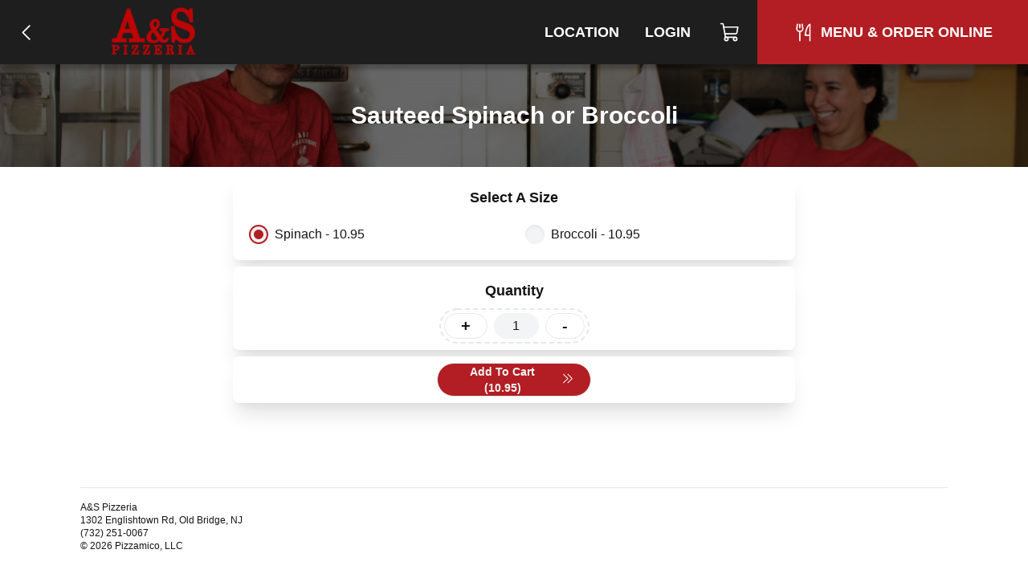

--- FILE ---
content_type: text/html; charset=utf-8
request_url: https://www.aspizzaoldbridge.com/item/sauteed-spinach-or-broccoli-spinach
body_size: 3671
content:
<!DOCTYPE html><html lang="en"><head><meta charSet="utf-8"/><title>Sauteed Spinach or Broccoli Delivery in Old Bridge</title><meta name="description" content="Order Sauteed Spinach or Broccoli by delivery or pickup in Old Bridge, New Jersey."/><link rel="icon" href="/favicon.ico"/><link rel="preload" href="/fonts/Lato/Lato-Regular.ttf" as="font" crossorigin="anonymous"/><link rel="preload" href="/fonts/BalooBhai2/BalooBhai2-Regular.woff2" as="font" crossorigin="anonymous"/><link rel="preload" href="/fonts/BalooBhai2/BalooBhai2-Bold.woff2" as="font" crossorigin="anonymous"/><style>
  :root {
    --header_font:  !important;
--primary_color:  !important;
--header_bg_color: 30,30,30 !important;
--header_text_color: 255,255,255 !important;
--primary: 178,30,35 !important;
--secondary: 231.4, 39, 45.5 !important
  }
  </style><meta name="viewport" content="width=device-width, initial-scale=1.0, viewport-fit=cover, maximum-scale=1, user-scalable=0"/><meta name="next-head-count" content="9"/><link rel="preload" href="/_next/static/css/a2dc88ee83b8f993.css" as="style"/><link rel="stylesheet" href="/_next/static/css/a2dc88ee83b8f993.css" data-n-g=""/><noscript data-n-css=""></noscript><script defer="" nomodule="" src="/_next/static/chunks/polyfills-c67a75d1b6f99dc8.js"></script><script src="/_next/static/chunks/webpack-f62649489b486e08.js" defer=""></script><script src="/_next/static/chunks/framework-46611630e39cfdeb.js" defer=""></script><script src="/_next/static/chunks/main-75b346a25f7daa4c.js" defer=""></script><script src="/_next/static/chunks/pages/_app-34de2c257c2450fe.js" defer=""></script><script src="/_next/static/chunks/593-891ec6e26705bd91.js" defer=""></script><script src="/_next/static/chunks/711-66bcdddeea0f95c5.js" defer=""></script><script src="/_next/static/chunks/pages/item/%5Bslug%5D-f001977a60a0e0f3.js" defer=""></script><script src="/_next/static/EJ0RaJ2sxzgty82XJMwSg/_buildManifest.js" defer=""></script><script src="/_next/static/EJ0RaJ2sxzgty82XJMwSg/_ssgManifest.js" defer=""></script></head><body><div id="__next"><div class="j-app"><div class="j-page full-screen"><nav class="j-nav"><div class="j-nav-content"><a class="j-ai" href="/menu"><button class="j-button absolute top-3 left-2 md:relative md:top-0 md:left-0 border-none text-lg has-icon"><div class="j-icon"><svg xmlns="http://www.w3.org/2000/svg" width="1em" height="1em" fill="currentColor" viewBox="0 0 256 256"><rect width="256" height="256" fill="none"></rect><polyline points="160 208 80 128 160 48" fill="none" stroke="currentColor" stroke-linecap="round" stroke-linejoin="round" stroke-width="16"></polyline></svg></div></button></a><div class="flex items-center flex-grow justify-center md:justify-start space-x-2 px-0 md:px-4"><a class="j-ai contents" href="/"><button class="j-button j-logo"><img alt="logo" loading="lazy" width="200" height="50" decoding="async" data-nimg="1" class="j-img" style="color:transparent" srcSet="/_next/image?url=%2Faws%2Fupload%2F83%2FibP9UdQd1fOahkS.png&amp;w=256&amp;q=75 1x, /_next/image?url=%2Faws%2Fupload%2F83%2FibP9UdQd1fOahkS.png&amp;w=640&amp;q=75 2x" src="/_next/image?url=%2Faws%2Fupload%2F83%2FibP9UdQd1fOahkS.png&amp;w=640&amp;q=75"/></button></a></div><div class="items-center md:flex hidden"><a class="j-ai" href="/location"><button class="j-button nav-button">Location</button></a><a class="j-ai" href="/login"><button class="j-button nav-button">Login</button></a><button class="j-button nav-button has-icon" aria-label="Cart"><div class="relative"><div class="j-icon"><svg xmlns="http://www.w3.org/2000/svg" width="1em" height="1em" fill="currentColor" viewBox="0 0 256 256"><rect width="256" height="256" fill="none"></rect><path d="M184,184H69.8L41.9,30.6A8,8,0,0,0,34.1,24H16" fill="none" stroke="currentColor" stroke-linecap="round" stroke-linejoin="round" stroke-width="16"></path><circle cx="80" cy="204" r="20" fill="none" stroke="currentColor" stroke-linecap="round" stroke-linejoin="round" stroke-width="16"></circle><circle cx="184" cy="204" r="20" fill="none" stroke="currentColor" stroke-linecap="round" stroke-linejoin="round" stroke-width="16"></circle><path d="M62.5,144H188.1a15.9,15.9,0,0,0,15.7-13.1L216,64H48" fill="none" stroke="currentColor" stroke-linecap="round" stroke-linejoin="round" stroke-width="16"></path></svg></div></div></button><a class="j-ai" href="/menu"><button class="j-button nav-button primary-nav-button has-icon"><div class="j-icon"><svg xmlns="http://www.w3.org/2000/svg" width="1em" height="1em" fill="currentColor" viewBox="0 0 256 256"><rect width="256" height="256" fill="none"></rect><line x1="84" y1="32" x2="84" y2="72" fill="none" stroke="currentColor" stroke-linecap="round" stroke-linejoin="round" stroke-width="16"></line><line x1="84" y1="116" x2="84" y2="224" fill="none" stroke="currentColor" stroke-linecap="round" stroke-linejoin="round" stroke-width="16"></line><path d="M112,32l8,48a36,36,0,0,1-72,0l8-48" fill="none" stroke="currentColor" stroke-linecap="round" stroke-linejoin="round" stroke-width="16"></path><path d="M204,160H148S160,48,204,32V224" fill="none" stroke="currentColor" stroke-linecap="round" stroke-linejoin="round" stroke-width="16"></path></svg></div><span>Menu &amp; Order Online</span></button></a></div><button class="j-button j-drawer-toggle-button absolute right-2 top-2 md:hidden has-icon"><div class="j-icon"><svg xmlns="http://www.w3.org/2000/svg" width="1em" height="1em" fill="currentColor" viewBox="0 0 256 256"><rect width="256" height="256" fill="none"></rect><line x1="40" y1="128" x2="216" y2="128" stroke="currentColor" stroke-linecap="round" stroke-linejoin="round" stroke-width="16"></line><line x1="40" y1="64" x2="216" y2="64" stroke="currentColor" stroke-linecap="round" stroke-linejoin="round" stroke-width="16"></line><line x1="40" y1="192" x2="216" y2="192" stroke="currentColor" stroke-linecap="round" stroke-linejoin="round" stroke-width="16"></line></svg></div></button></div></nav><div class="j-content justify-start"><div class="text-white flex flex-col text-3xl z-10 relative w-full h-32" style="background-image:url(https://pizzamico8-dev.s3.amazonaws.com/image/brand/cover/Or83SlOEaJ6IH9x7X52sFiJd6gsOC1NeFLGUSL3R.jpeg);background-size:cover;z-index:1;background-position:center"><div class="absolute top-0 left-0 bg-black bg-opacity-60 z-20 w-full h-full" style="z-index:-1"></div><div class="relative z-30 flex justify-center items-center flex-grow"><h2 class="text-xl sm:text-3xl z-20 font-bold text-center px-1">Sauteed Spinach or Broccoli</h2></div></div><form class="j-form space-y-2 p-2 item-edit-form"><div class="j-card"><div class="text-lg my-2 heading-font font-bold text-center">Select A Size</div><div class="j-grid j-row justify-start grid-cols-12"><div class="j-col flex items-center col-span-6 sm:col-span-6 md:col-span-4 lg:col-span-6"><div class="j-input cursor-pointer j-radio-input m-0 has-label"><div checked="" class="j-radio cursor-pointer checked"><input name="size_name" type="radio" class="cursor-pointer" checked="" value="Spinach"/><div class="j-radio-mark"></div></div><span class="j-radio-input-label">Spinach - 10.95</span></div></div><div class="j-col flex items-center col-span-6 sm:col-span-6 md:col-span-4 lg:col-span-6"><div class="j-input cursor-pointer j-radio-input m-0 has-label"><div class="j-radio cursor-pointer"><input name="size_name" type="radio" class="cursor-pointer" value="Spinach"/></div><span class="j-radio-input-label">Broccoli - 10.95</span></div></div></div></div><div class="j-card flex flex-col w-full justify-center items-center"><div class="text-lg my-2 heading-font font-bold text-center">Quantity</div><div class="flex items-center space-x-2 mt-0"><div class="bg-white flex flex-nowrap border-2 border-dashed rounded-full border-gray items-center flex-shrink-0 p-1 space-x-2"><button class="j-button h-8 px-5 min-h-0 text-xl">+</button><div class="j-input j-text-input w-14 h-8 rounded-full min-h-0 no-arrows quantity-input"><input type="number" class="" value="1"/></div><button class="j-button h-8 px-5 min-h-0 text-xl">-</button></div></div></div><div class="j-card items-center sticky left-0 bottom-12 md:bottom-0"><button class="j-button j-submit-button cursor-pointer mx-auto w-48 mt-0 has-icon">Add To Cart (<!-- -->10.95<!-- -->)<div class="j-icon pb-1 pl-1"><svg xmlns="http://www.w3.org/2000/svg" width="1em" height="1em" fill="currentColor" viewBox="0 0 256 256"><rect width="256" height="256" fill="none"></rect><polyline points="56 48 136 128 56 208" fill="none" stroke="currentColor" stroke-linecap="round" stroke-linejoin="round" stroke-width="16"></polyline><polyline points="136 48 216 128 136 208" fill="none" stroke="currentColor" stroke-linecap="round" stroke-linejoin="round" stroke-width="16"></polyline></svg></div><input type="submit" class="hidden"/></button></div></form></div><div class="j-footer justify-center p-0 md:hidden sticky bottom-0 app-footer"><div class="max-w-[1080px] flex w-full"><a class="j-ai" href="/menu"><button class="j-button flex-grow relative flex-col hover:bg-white hover:text-primary space-y-1 rounded-none border-none text-gray-500 has-icon"><div class="j-icon"><svg xmlns="http://www.w3.org/2000/svg" width="1em" height="1em" fill="currentColor" viewBox="0 0 256 256"><rect width="256" height="256" fill="none"></rect><line x1="84" y1="32" x2="84" y2="72" fill="none" stroke="currentColor" stroke-linecap="round" stroke-linejoin="round" stroke-width="16"></line><line x1="84" y1="116" x2="84" y2="224" fill="none" stroke="currentColor" stroke-linecap="round" stroke-linejoin="round" stroke-width="16"></line><path d="M112,32l8,48a36,36,0,0,1-72,0l8-48" fill="none" stroke="currentColor" stroke-linecap="round" stroke-linejoin="round" stroke-width="16"></path><path d="M204,160H148S160,48,204,32V224" fill="none" stroke="currentColor" stroke-linecap="round" stroke-linejoin="round" stroke-width="16"></path></svg></div><div class="text-xs">Menu</div></button></a><button class="j-button flex-grow relative flex-col hover:bg-white hover:text-primary space-y-1 rounded-none border-none text-gray-500 has-icon"><div class="j-icon"><svg xmlns="http://www.w3.org/2000/svg" width="1em" height="1em" fill="currentColor" viewBox="0 0 256 256"><rect width="256" height="256" fill="none"></rect><path d="M184,184H69.8L41.9,30.6A8,8,0,0,0,34.1,24H16" fill="none" stroke="currentColor" stroke-linecap="round" stroke-linejoin="round" stroke-width="16"></path><circle cx="80" cy="204" r="20" fill="none" stroke="currentColor" stroke-linecap="round" stroke-linejoin="round" stroke-width="16"></circle><circle cx="184" cy="204" r="20" fill="none" stroke="currentColor" stroke-linecap="round" stroke-linejoin="round" stroke-width="16"></circle><path d="M62.5,144H188.1a15.9,15.9,0,0,0,15.7-13.1L216,64H48" fill="none" stroke="currentColor" stroke-linecap="round" stroke-linejoin="round" stroke-width="16"></path></svg></div><div class="text-xs"><span>Cart</span></div></button></div></div><div class="justify-center hidden md:flex p-4"><div class="content-container text-xs border-t border-gray-200 py-4"><div>A&amp;S Pizzeria</div><div>1302 Englishtown Rd, Old Bridge, NJ</div><div>(732) 251-0067</div><div>©<!-- --> <!-- -->2026<!-- --> <!-- -->Pizzamico, LLC</div></div></div></div></div></div><script id="__NEXT_DATA__" type="application/json">{"props":{"pageProps":{"title":"Sauteed Spinach or Broccoli Delivery in Old Bridge","description":"Order Sauteed Spinach or Broccoli by delivery or pickup in Old Bridge, New Jersey.","brand":{"hash_id":"o5ny45l8pmlxtoyyd","has_curbside":0,"has_scheduled_orders":1,"name":"A\u0026S Pizzeria","css_vars":{"header_font":"","primary_color":"","header_bg_color":"","header_text_color":""},"css_style":"","is_menu_only":0,"verbose_fee_breakdown":0,"has_upsells":false,"hnh_discount_percent":"0.50","has_delivery":1,"has_pickup":1,"show_delivery_option":true,"schedule_order_min_minutes":60,"phone_number":"(732) 251-0067","has_tips":1,"has_tips_on_arrival":1,"has_cash_orders":0,"has_return_policy":1,"is_food_required_for_return":1,"is_online":true,"has_rewards":0,"min_reward_points":500,"reward_points_per_order":100,"reward_sub_total_threshold":1500,"logo":"https://pizzamico8-dev.s3.amazonaws.com/upload/83/ibP9UdQd1fOahkS.png","primary_color":null,"background":"https://pizzamico8-dev.s3.amazonaws.com/image/brand/cover/Or83SlOEaJ6IH9x7X52sFiJd6gsOC1NeFLGUSL3R.jpeg","links":[],"platforms":[],"code_head":"","code_conversion":"","reset_online_at":null,"reset_delivery_at":null,"ios_app_url":"","address":"1302 Englishtown Rd","city_name":"Old Bridge","state_abbreviation":"NJ","zip_code":8857,"country":"US","is_tablet_always_awake":1,"google_tag_id":"","google_tag_conversion_id":"","location_display":"1302 Englishtown Rd, Old Bridge, NJ 8857","latitude":"40.38971440","longitude":"-74.35858700","website_url":"https://www.aspizzaoldbridge.com"},"rules":[],"addons":[],"tiles":[],"recipe_toppings":[],"recipe_hash_id":"555d75jqyzdncj9rw074eq","item":{"name":"Sauteed Spinach or Broccoli","hash_id":"555d75jqyzdncj9rw074eq","picture":null,"toppings":[],"size_name":"Spinach","quantity":1,"price":1095,"has_hah":false,"children":[],"can_add_toppings":1,"sizes":[{"name":"Spinach","hash_id":"555d75jqyzdncj9rw074eq","unavailable_until_at":null,"price":1095},{"name":"Broccoli","hash_id":"ppp04penow08tq8m4e1n9j","unavailable_until_at":null,"price":1095}]},"_sentryTraceData":"02caf30a78a44ad0809e2722550a38e9-8606e810709f8819-1","_sentryBaggage":"sentry-environment=production,sentry-release=EJ0RaJ2sxzgty82XJMwSg,sentry-transaction=%2Fitem%2F%5Bslug%5D,sentry-public_key=8d8076e5e8414e79b61fd584061b3a32,sentry-trace_id=02caf30a78a44ad0809e2722550a38e9,sentry-sample_rate=1"},"__N_SSP":true},"page":"/item/[slug]","query":{"slug":"sauteed-spinach-or-broccoli-spinach"},"buildId":"EJ0RaJ2sxzgty82XJMwSg","isFallback":false,"gssp":true,"locale":"en","locales":["en"],"defaultLocale":"en","scriptLoader":[]}</script></body></html>

--- FILE ---
content_type: application/javascript; charset=UTF-8
request_url: https://www.aspizzaoldbridge.com/_next/static/chunks/593-891ec6e26705bd91.js
body_size: 5214
content:
(self.webpackChunk_N_E=self.webpackChunk_N_E||[]).push([[593],{6086:function(e){"use strict";var t=Object.assign.bind(Object);e.exports=t,e.exports.default=e.exports},2703:function(e,t,n){"use strict";var r=n(414);function o(){}function i(){}i.resetWarningCache=o,e.exports=function(){function e(e,t,n,o,i,a){if(a!==r){var c=Error("Calling PropTypes validators directly is not supported by the `prop-types` package. Use PropTypes.checkPropTypes() to call them. Read more at http://fb.me/use-check-prop-types");throw c.name="Invariant Violation",c}}function t(){return e}e.isRequired=e;var n={array:e,bool:e,func:e,number:e,object:e,string:e,symbol:e,any:e,arrayOf:t,element:e,elementType:e,instanceOf:t,node:e,objectOf:t,oneOf:t,oneOfType:t,shape:t,exact:t,checkPropTypes:i,resetWarningCache:o};return n.PropTypes=n,n}},5697:function(e,t,n){e.exports=n(2703)()},414:function(e){"use strict";e.exports="SECRET_DO_NOT_PASS_THIS_OR_YOU_WILL_BE_FIRED"},4593:function(e,t,n){"use strict";n.d(t,{q:function(){return ee}});var r,o,i,a,c=n(5697),u=n.n(c),s=n(3524),l=n.n(s),p=n(9590),f=n.n(p),d=n(7294),T=n(6086),y=n.n(T),h={BODY:"bodyAttributes",HTML:"htmlAttributes",TITLE:"titleAttributes"},b={BASE:"base",BODY:"body",HEAD:"head",HTML:"html",LINK:"link",META:"meta",NOSCRIPT:"noscript",SCRIPT:"script",STYLE:"style",TITLE:"title"};Object.keys(b).map(function(e){return b[e]});var E={CHARSET:"charset",CSS_TEXT:"cssText",HREF:"href",HTTPEQUIV:"http-equiv",INNER_HTML:"innerHTML",ITEM_PROP:"itemprop",NAME:"name",PROPERTY:"property",REL:"rel",SRC:"src",TARGET:"target"},m={accesskey:"accessKey",charset:"charSet",class:"className",contenteditable:"contentEditable",contextmenu:"contextMenu","http-equiv":"httpEquiv",itemprop:"itemProp",tabindex:"tabIndex"},v={DEFAULT_TITLE:"defaultTitle",DEFER:"defer",ENCODE_SPECIAL_CHARACTERS:"encodeSpecialCharacters",ON_CHANGE_CLIENT_STATE:"onChangeClientState",TITLE_TEMPLATE:"titleTemplate"},C=Object.keys(m).reduce(function(e,t){return e[m[t]]=t,e},{}),g=[b.NOSCRIPT,b.SCRIPT,b.STYLE],A="data-react-helmet",O="function"==typeof Symbol&&"symbol"==typeof Symbol.iterator?function(e){return typeof e}:function(e){return e&&"function"==typeof Symbol&&e.constructor===Symbol&&e!==Symbol.prototype?"symbol":typeof e},S=function(e,t){if(!(e instanceof t))throw TypeError("Cannot call a class as a function")},w=function(){function e(e,t){for(var n=0;n<t.length;n++){var r=t[n];r.enumerable=r.enumerable||!1,r.configurable=!0,"value"in r&&(r.writable=!0),Object.defineProperty(e,r.key,r)}}return function(t,n,r){return n&&e(t.prototype,n),r&&e(t,r),t}}(),L=Object.assign||function(e){for(var t=1;t<arguments.length;t++){var n=arguments[t];for(var r in n)Object.prototype.hasOwnProperty.call(n,r)&&(e[r]=n[r])}return e},P=function(e,t){if("function"!=typeof t&&null!==t)throw TypeError("Super expression must either be null or a function, not "+typeof t);e.prototype=Object.create(t&&t.prototype,{constructor:{value:e,enumerable:!1,writable:!0,configurable:!0}}),t&&(Object.setPrototypeOf?Object.setPrototypeOf(e,t):e.__proto__=t)},I=function(e,t){var n={};for(var r in e)!(t.indexOf(r)>=0)&&Object.prototype.hasOwnProperty.call(e,r)&&(n[r]=e[r]);return n},R=function(e,t){if(!e)throw ReferenceError("this hasn't been initialised - super() hasn't been called");return t&&("object"==typeof t||"function"==typeof t)?t:e},_=function(e){var t=!(arguments.length>1)||void 0===arguments[1]||arguments[1];return!1===t?String(e):String(e).replace(/&/g,"&amp;").replace(/</g,"&lt;").replace(/>/g,"&gt;").replace(/"/g,"&quot;").replace(/'/g,"&#x27;")},N=function(e){var t=M(e,b.TITLE),n=M(e,v.TITLE_TEMPLATE);if(n&&t)return n.replace(/%s/g,function(){return Array.isArray(t)?t.join(""):t});var r=M(e,v.DEFAULT_TITLE);return t||r||void 0},j=function(e,t){return t.filter(function(t){return void 0!==t[e]}).map(function(t){return t[e]}).reduce(function(e,t){return L({},e,t)},{})},k=function(e,t,n){var r={};return n.filter(function(t){return!!Array.isArray(t[e])||(void 0!==t[e]&&Y("Helmet: "+e+' should be of type "Array". Instead found type "'+O(t[e])+'"'),!1)}).map(function(t){return t[e]}).reverse().reduce(function(e,n){var o={};n.filter(function(e){for(var n=void 0,i=Object.keys(e),a=0;a<i.length;a++){var c=i[a],u=c.toLowerCase();-1===t.indexOf(u)||n===E.REL&&"canonical"===e[n].toLowerCase()||u===E.REL&&"stylesheet"===e[u].toLowerCase()||(n=u),-1!==t.indexOf(c)&&(c===E.INNER_HTML||c===E.CSS_TEXT||c===E.ITEM_PROP)&&(n=c)}if(!n||!e[n])return!1;var s=e[n].toLowerCase();return r[n]||(r[n]={}),o[n]||(o[n]={}),!r[n][s]&&(o[n][s]=!0,!0)}).reverse().forEach(function(t){return e.push(t)});for(var i=Object.keys(o),a=0;a<i.length;a++){var c=i[a],u=y()({},r[c],o[c]);r[c]=u}return e},[]).reverse()},M=function(e,t){for(var n=e.length-1;n>=0;n--){var r=e[n];if(r.hasOwnProperty(t))return r[t]}return null},H=(r=Date.now(),function(e){var t=Date.now();t-r>16?(r=t,e(t)):setTimeout(function(){H(e)},0)}),x=function(e){return clearTimeout(e)},D="undefined"!=typeof window?window.requestAnimationFrame&&window.requestAnimationFrame.bind(window)||window.webkitRequestAnimationFrame||window.mozRequestAnimationFrame||H:n.g.requestAnimationFrame||H,F="undefined"!=typeof window?window.cancelAnimationFrame||window.webkitCancelAnimationFrame||window.mozCancelAnimationFrame||x:n.g.cancelAnimationFrame||x,Y=function(e){return console&&"function"==typeof console.warn&&console.warn(e)},U=null,q=function(e,t){var n=e.baseTag,r=e.bodyAttributes,o=e.htmlAttributes,i=e.linkTags,a=e.metaTags,c=e.noscriptTags,u=e.onChangeClientState,s=e.scriptTags,l=e.styleTags,p=e.title,f=e.titleAttributes;W(b.BODY,r),W(b.HTML,o),K(p,f);var d={baseTag:X(b.BASE,n),linkTags:X(b.LINK,i),metaTags:X(b.META,a),noscriptTags:X(b.NOSCRIPT,c),scriptTags:X(b.SCRIPT,s),styleTags:X(b.STYLE,l)},T={},y={};Object.keys(d).forEach(function(e){var t=d[e],n=t.newTags,r=t.oldTags;n.length&&(T[e]=n),r.length&&(y[e]=d[e].oldTags)}),t&&t(),u(e,T,y)},B=function(e){return Array.isArray(e)?e.join(""):e},K=function(e,t){void 0!==e&&document.title!==e&&(document.title=B(e)),W(b.TITLE,t)},W=function(e,t){var n=document.getElementsByTagName(e)[0];if(n){for(var r=n.getAttribute(A),o=r?r.split(","):[],i=[].concat(o),a=Object.keys(t),c=0;c<a.length;c++){var u=a[c],s=t[u]||"";n.getAttribute(u)!==s&&n.setAttribute(u,s),-1===o.indexOf(u)&&o.push(u);var l=i.indexOf(u);-1!==l&&i.splice(l,1)}for(var p=i.length-1;p>=0;p--)n.removeAttribute(i[p]);o.length===i.length?n.removeAttribute(A):n.getAttribute(A)!==a.join(",")&&n.setAttribute(A,a.join(","))}},X=function(e,t){var n=document.head||document.querySelector(b.HEAD),r=n.querySelectorAll(e+"["+A+"]"),o=Array.prototype.slice.call(r),i=[],a=void 0;return t&&t.length&&t.forEach(function(t){var n=document.createElement(e);for(var r in t)if(t.hasOwnProperty(r)){if(r===E.INNER_HTML)n.innerHTML=t.innerHTML;else if(r===E.CSS_TEXT)n.styleSheet?n.styleSheet.cssText=t.cssText:n.appendChild(document.createTextNode(t.cssText));else{var c=void 0===t[r]?"":t[r];n.setAttribute(r,c)}}n.setAttribute(A,"true"),o.some(function(e,t){return a=t,n.isEqualNode(e)})?o.splice(a,1):i.push(n)}),o.forEach(function(e){return e.parentNode.removeChild(e)}),i.forEach(function(e){return n.appendChild(e)}),{oldTags:o,newTags:i}},G=function(e){return Object.keys(e).reduce(function(t,n){var r=void 0!==e[n]?n+'="'+e[n]+'"':""+n;return t?t+" "+r:r},"")},V=function(e,t,n,r){var o=G(n),i=B(t);return o?"<"+e+" "+A+'="true" '+o+">"+_(i,r)+"</"+e+">":"<"+e+" "+A+'="true">'+_(i,r)+"</"+e+">"},z=function(e){var t=arguments.length>1&&void 0!==arguments[1]?arguments[1]:{};return Object.keys(e).reduce(function(t,n){return t[m[n]||n]=e[n],t},t)},Q=function(e){var t=arguments.length>1&&void 0!==arguments[1]?arguments[1]:{};return Object.keys(e).reduce(function(t,n){return t[C[n]||n]=e[n],t},t)},J=function(e,t,n){var r,o=z(n,((r={key:t})[A]=!0,r));return[d.createElement(b.TITLE,o,t)]},Z=function(e,t,n){switch(e){case b.TITLE:return{toComponent:function(){return J(e,t.title,t.titleAttributes,n)},toString:function(){return V(e,t.title,t.titleAttributes,n)}};case h.BODY:case h.HTML:return{toComponent:function(){return z(t)},toString:function(){return G(t)}};default:return{toComponent:function(){return t.map(function(t,n){var r,o=((r={key:n})[A]=!0,r);return Object.keys(t).forEach(function(e){var n=m[e]||e;if(n===E.INNER_HTML||n===E.CSS_TEXT){var r=t.innerHTML||t.cssText;o.dangerouslySetInnerHTML={__html:r}}else o[n]=t[e]}),d.createElement(e,o)})},toString:function(){return t.reduce(function(t,r){var o=Object.keys(r).filter(function(e){return!(e===E.INNER_HTML||e===E.CSS_TEXT)}).reduce(function(e,t){var o=void 0===r[t]?t:t+'="'+_(r[t],n)+'"';return e?e+" "+o:o},""),i=r.innerHTML||r.cssText||"",a=-1===g.indexOf(e);return t+"<"+e+" "+A+'="true" '+o+(a?"/>":">"+i+"</"+e+">")},"")}}}},$=function(e){var t=e.baseTag,n=e.bodyAttributes,r=e.encode,o=e.htmlAttributes,i=e.linkTags,a=e.metaTags,c=e.noscriptTags,u=e.scriptTags,s=e.styleTags,l=e.title,p=e.titleAttributes;return{base:Z(b.BASE,t,r),bodyAttributes:Z(h.BODY,n,r),htmlAttributes:Z(h.HTML,o,r),link:Z(b.LINK,i,r),meta:Z(b.META,a,r),noscript:Z(b.NOSCRIPT,c,r),script:Z(b.SCRIPT,u,r),style:Z(b.STYLE,s,r),title:Z(b.TITLE,{title:void 0===l?"":l,titleAttributes:p},r)}},ee=(o=l()(function(e){var t;return{baseTag:(t=[E.HREF,E.TARGET],e.filter(function(e){return void 0!==e[b.BASE]}).map(function(e){return e[b.BASE]}).reverse().reduce(function(e,n){if(!e.length)for(var r=Object.keys(n),o=0;o<r.length;o++){var i=r[o].toLowerCase();if(-1!==t.indexOf(i)&&n[i])return e.concat(n)}return e},[])),bodyAttributes:j(h.BODY,e),defer:M(e,v.DEFER),encode:M(e,v.ENCODE_SPECIAL_CHARACTERS),htmlAttributes:j(h.HTML,e),linkTags:k(b.LINK,[E.REL,E.HREF],e),metaTags:k(b.META,[E.NAME,E.CHARSET,E.HTTPEQUIV,E.PROPERTY,E.ITEM_PROP],e),noscriptTags:k(b.NOSCRIPT,[E.INNER_HTML],e),onChangeClientState:M(e,v.ON_CHANGE_CLIENT_STATE)||function(){},scriptTags:k(b.SCRIPT,[E.SRC,E.INNER_HTML],e),styleTags:k(b.STYLE,[E.CSS_TEXT],e),title:N(e),titleAttributes:j(h.TITLE,e)}},function(e){U&&F(U),e.defer?U=D(function(){q(e,function(){U=null})}):(q(e),U=null)},$)(function(){return null}),a=i=function(e){function t(){return S(this,t),R(this,e.apply(this,arguments))}return P(t,e),t.prototype.shouldComponentUpdate=function(e){return!f()(this.props,e)},t.prototype.mapNestedChildrenToProps=function(e,t){if(!t)return null;switch(e.type){case b.SCRIPT:case b.NOSCRIPT:return{innerHTML:t};case b.STYLE:return{cssText:t}}throw Error("<"+e.type+" /> elements are self-closing and can not contain children. Refer to our API for more information.")},t.prototype.flattenArrayTypeChildren=function(e){var t,n=e.child,r=e.arrayTypeChildren,o=e.newChildProps,i=e.nestedChildren;return L({},r,((t={})[n.type]=[].concat(r[n.type]||[],[L({},o,this.mapNestedChildrenToProps(n,i))]),t))},t.prototype.mapObjectTypeChildren=function(e){var t,n,r=e.child,o=e.newProps,i=e.newChildProps,a=e.nestedChildren;switch(r.type){case b.TITLE:return L({},o,((t={})[r.type]=a,t.titleAttributes=L({},i),t));case b.BODY:return L({},o,{bodyAttributes:L({},i)});case b.HTML:return L({},o,{htmlAttributes:L({},i)})}return L({},o,((n={})[r.type]=L({},i),n))},t.prototype.mapArrayTypeChildrenToProps=function(e,t){var n=L({},t);return Object.keys(e).forEach(function(t){var r;n=L({},n,((r={})[t]=e[t],r))}),n},t.prototype.warnOnInvalidChildren=function(e,t){return!0},t.prototype.mapChildrenToProps=function(e,t){var n=this,r={};return d.Children.forEach(e,function(e){if(e&&e.props){var o=e.props,i=o.children,a=Q(I(o,["children"]));switch(n.warnOnInvalidChildren(e,i),e.type){case b.LINK:case b.META:case b.NOSCRIPT:case b.SCRIPT:case b.STYLE:r=n.flattenArrayTypeChildren({child:e,arrayTypeChildren:r,newChildProps:a,nestedChildren:i});break;default:t=n.mapObjectTypeChildren({child:e,newProps:t,newChildProps:a,nestedChildren:i})}}}),t=this.mapArrayTypeChildrenToProps(r,t)},t.prototype.render=function(){var e=this.props,t=e.children,n=L({},I(e,["children"]));return t&&(n=this.mapChildrenToProps(t,n)),d.createElement(o,n)},w(t,null,[{key:"canUseDOM",set:function(e){o.canUseDOM=e}}]),t}(d.Component),i.propTypes={base:u().object,bodyAttributes:u().object,children:u().oneOfType([u().arrayOf(u().node),u().node]),defaultTitle:u().string,defer:u().bool,encodeSpecialCharacters:u().bool,htmlAttributes:u().object,link:u().arrayOf(u().object),meta:u().arrayOf(u().object),noscript:u().arrayOf(u().object),onChangeClientState:u().func,script:u().arrayOf(u().object),style:u().arrayOf(u().object),title:u().string,titleAttributes:u().object,titleTemplate:u().string},i.defaultProps={defer:!0,encodeSpecialCharacters:!0},i.peek=o.peek,i.rewind=function(){var e=o.rewind();return e||(e=$({baseTag:[],bodyAttributes:{},encodeSpecialCharacters:!0,htmlAttributes:{},linkTags:[],metaTags:[],noscriptTags:[],scriptTags:[],styleTags:[],title:"",titleAttributes:{}})),e},a);ee.renderStatic=ee.rewind},3524:function(e,t,n){"use strict";var r=n(7294),o=r&&"object"==typeof r&&"default"in r?r.default:r;function i(e,t,n){return t in e?Object.defineProperty(e,t,{value:n,enumerable:!0,configurable:!0,writable:!0}):e[t]=n,e}var a=!!("undefined"!=typeof window&&window.document&&window.document.createElement);e.exports=function(e,t,n){if("function"!=typeof e)throw Error("Expected reducePropsToState to be a function.");if("function"!=typeof t)throw Error("Expected handleStateChangeOnClient to be a function.");if(void 0!==n&&"function"!=typeof n)throw Error("Expected mapStateOnServer to either be undefined or a function.");return function(c){if("function"!=typeof c)throw Error("Expected WrappedComponent to be a React component.");var u,s=[];function l(){u=e(s.map(function(e){return e.props})),p.canUseDOM?t(u):n&&(u=n(u))}var p=function(e){function t(){return e.apply(this,arguments)||this}(n=t).prototype=Object.create(e.prototype),n.prototype.constructor=n,n.__proto__=e,t.peek=function(){return u},t.rewind=function(){if(t.canUseDOM)throw Error("You may only call rewind() on the server. Call peek() to read the current state.");var e=u;return u=void 0,s=[],e};var n,r=t.prototype;return r.UNSAFE_componentWillMount=function(){s.push(this),l()},r.componentDidUpdate=function(){l()},r.componentWillUnmount=function(){var e=s.indexOf(this);s.splice(e,1),l()},r.render=function(){return o.createElement(c,this.props)},t}(r.PureComponent);return i(p,"displayName","SideEffect("+(c.displayName||c.name||"Component")+")"),i(p,"canUseDOM",a),p}}}}]);
//# sourceMappingURL=593-891ec6e26705bd91.js.map